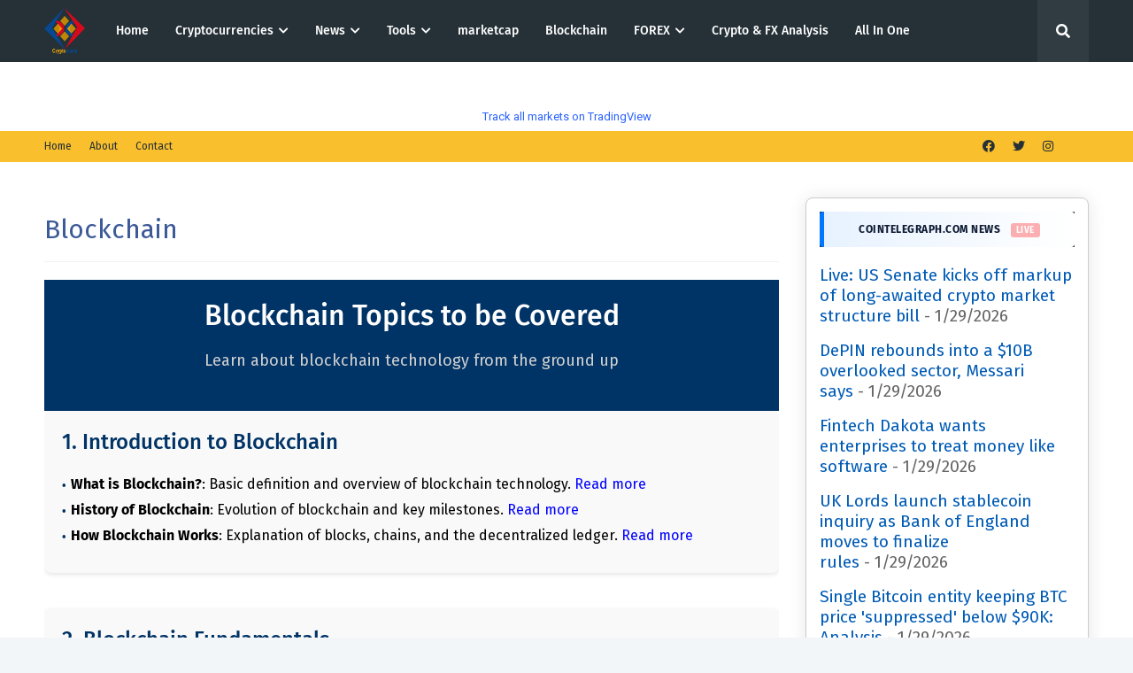

--- FILE ---
content_type: text/html; charset=utf-8
request_url: https://www.google.com/recaptcha/api2/aframe
body_size: 265
content:
<!DOCTYPE HTML><html><head><meta http-equiv="content-type" content="text/html; charset=UTF-8"></head><body><script nonce="I4lK8dPokcfz4nnDK9Ta-A">/** Anti-fraud and anti-abuse applications only. See google.com/recaptcha */ try{var clients={'sodar':'https://pagead2.googlesyndication.com/pagead/sodar?'};window.addEventListener("message",function(a){try{if(a.source===window.parent){var b=JSON.parse(a.data);var c=clients[b['id']];if(c){var d=document.createElement('img');d.src=c+b['params']+'&rc='+(localStorage.getItem("rc::a")?sessionStorage.getItem("rc::b"):"");window.document.body.appendChild(d);sessionStorage.setItem("rc::e",parseInt(sessionStorage.getItem("rc::e")||0)+1);localStorage.setItem("rc::h",'1769708068466');}}}catch(b){}});window.parent.postMessage("_grecaptcha_ready", "*");}catch(b){}</script></body></html>

--- FILE ---
content_type: text/javascript; charset=UTF-8
request_url: https://www.cryptomasta.com/p/blockchain.html?action=getFeed&widgetId=Feed2&widgetType=Feed&responseType=js&xssi_token=AOuZoY73Kq_QzGVQUiIOGdXHx6fr9iA96Q%3A1769708063729
body_size: 486
content:
try {
_WidgetManager._HandleControllerResult('Feed2', 'getFeed',{'status': 'ok', 'feed': {'entries': [{'title': 'Live: US Senate kicks off markup of long-awaited crypto market structure \nbill', 'link': 'https://cointelegraph.com/news/live-senate-markup-crypto-market-structure-bill', 'publishedDate': '2026-01-29T07:35:50.000-08:00', 'author': 'Cointelegraph by Turner Wright'}, {'title': 'DePIN rebounds into a $10B overlooked sector, Messari says', 'link': 'https://cointelegraph.com/news/depin-revenues-grow-despite-token-losses', 'publishedDate': '2026-01-29T06:44:14.000-08:00', 'author': 'Cointelegraph by Christina Comben'}, {'title': 'Fintech Dakota wants enterprises to treat money like software', 'link': 'https://cointelegraph.com/news/fintech-dakota-stablecoin-programmable-money-software', 'publishedDate': '2026-01-29T06:14:05.000-08:00', 'author': 'Cointelegraph by Nate Kostar'}, {'title': 'UK Lords launch stablecoin inquiry as Bank of England moves to finalize \nrules', 'link': 'https://cointelegraph.com/news/uk-lawmakers-open-stablecoin-regulation-inquiry', 'publishedDate': '2026-01-29T06:12:01.000-08:00', 'author': 'Cointelegraph by Zoltan Vardai'}, {'title': 'Single Bitcoin entity keeping BTC price \x27suppressed\x27 below $90K: Analysis', 'link': 'https://cointelegraph.com/news/single-bitcoin-entity-keeping-btc-price-suppressed-below-90k-analysis', 'publishedDate': '2026-01-29T05:59:16.000-08:00', 'author': 'Cointelegraph by William Suberg'}], 'title': 'Cointelegraph.com News'}});
} catch (e) {
  if (typeof log != 'undefined') {
    log('HandleControllerResult failed: ' + e);
  }
}


--- FILE ---
content_type: text/javascript; charset=UTF-8
request_url: https://www.cryptomasta.com/p/blockchain.html?action=getFeed&widgetId=Feed1&widgetType=Feed&responseType=js&xssi_token=AOuZoY73Kq_QzGVQUiIOGdXHx6fr9iA96Q%3A1769708063729
body_size: 504
content:
try {
_WidgetManager._HandleControllerResult('Feed1', 'getFeed',{'status': 'ok', 'feed': {'entries': [{'title': 'Ripple-linked XRP drops 5%, opening downside risk toward $1.70', 'link': 'https://www.coindesk.com/markets/2026/01/29/ripple-linked-xrp-drops-5-opening-downside-risk-toward-usd1-70', 'publishedDate': '2026-01-29T09:15:46.000-08:00', 'author': 'Shaurya Malwa'}, {'title': 'Dogecoin slumps 7% as bitcoin risk-off rattles memecoin bets', 'link': 'https://www.coindesk.com/markets/2026/01/29/dogecoin-slumps-7-as-bitcoin-risk-off-rattles-memecoin-bets', 'publishedDate': '2026-01-29T09:09:01.000-08:00', 'author': 'CD Analytics'}, {'title': 'Bitcoin\u2019s major safety net just snapped. Why a drop below $85,000 might \nrisk more selloff', 'link': 'https://www.coindesk.com/markets/2026/01/29/bitcoin-s-major-safety-net-just-snapped-after-falling-below-usd85-000-here-s-how-low-it-can-go', 'publishedDate': '2026-01-29T09:06:05.000-08:00', 'author': 'Omkar Godbole'}, {'title': 'SEC chair says \x27time is right\x27 for pension funds to include crypto, CFTC \nhead says digital assets set to flourish', 'link': 'https://www.coindesk.com/policy/2026/01/29/sec-chair-says-time-is-right-for-pension-funds-to-include-crypto-cftc-head-says-digital-assets-set-to-flourish', 'publishedDate': '2026-01-29T09:04:47.000-08:00', 'author': 'Olivier Acuna'}, {'title': 'Here are key levels to watch as bitcoin plunges to $84,000', 'link': 'https://www.coindesk.com/markets/2026/01/29/here-are-key-levels-to-watch-as-bitcoin-plunges-to-usd84-000', 'publishedDate': '2026-01-29T08:56:15.000-08:00', 'author': 'Helene Braun'}], 'title': 'CoinDesk: Bitcoin, Ethereum, Crypto News and Price Data'}});
} catch (e) {
  if (typeof log != 'undefined') {
    log('HandleControllerResult failed: ' + e);
  }
}
